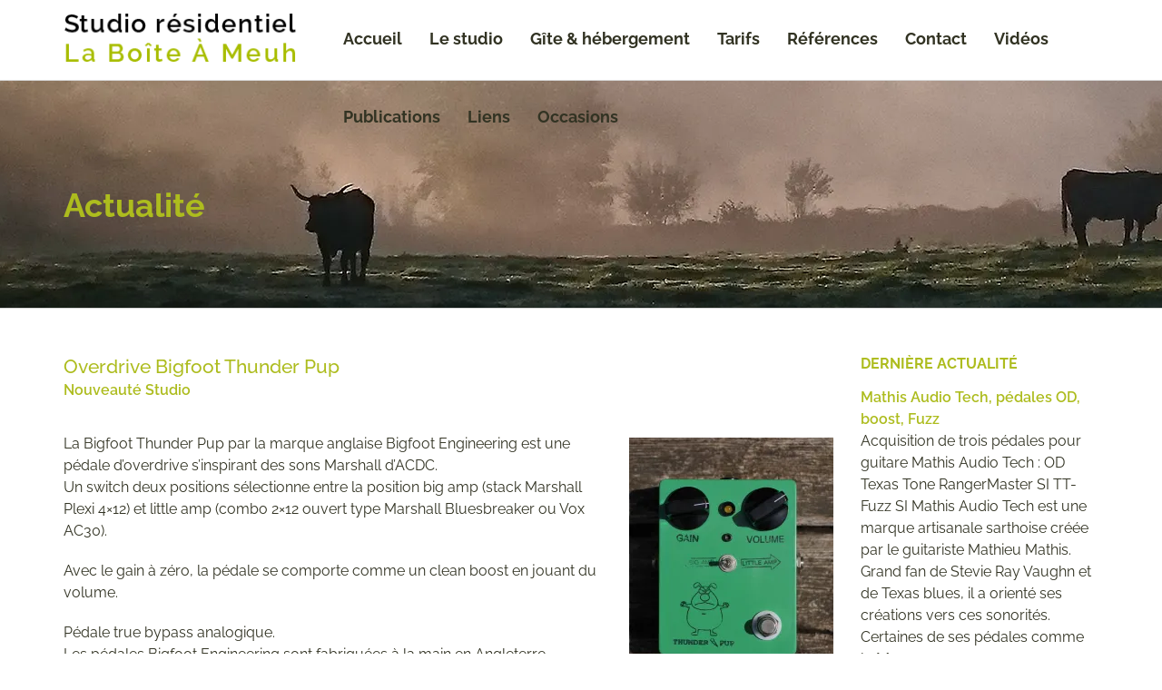

--- FILE ---
content_type: text/html; charset=UTF-8
request_url: https://studio-residentiel-laboiteameuh.com/overdrive-bigfoot-thunder-pup/
body_size: 14541
content:
<!DOCTYPE html><html lang="fr-FR"><head><meta charset="utf-8"><meta name="viewport" content="width=device-width, initial-scale=1, maximum-scale=1, user-scalable=0"/><meta http-equiv="X-UA-Compatible" content="IE=edge,chrome=1,requiresActiveX=true"><meta name="msapplication-TileImage" content="https://studio-residentiel-laboiteameuh.com/wp-content/uploads/2016/01/studiolaboiteameuh-logo.jpg" /><meta name="msapplication-TileColor" content="#adbc1e" /><meta name="theme-color" content="#adbc1e" /><link rel="shortcut icon" href="https://studio-residentiel-laboiteameuh.com/wp-content/uploads/2016/01/studiolaboiteameuh-logo.jpg" /><link rel="apple-touch-icon-precomposed" sizes="144x144" href="https://studio-residentiel-laboiteameuh.com/wp-content/uploads/2016/01/studiolaboiteameuh-logo.jpg" /><meta name='robots' content='index, follow, max-image-preview:large, max-snippet:-1, max-video-preview:-1' /> <!-- This site is optimized with the Yoast SEO plugin v20.4 - https://yoast.com/wordpress/plugins/seo/ --><title>Overdrive Bigfoot Thunder Pup - Studio résidentiel La Boîte à Meuh</title><link rel="preconnect" href="https://fonts.gstatic.com/" crossorigin/><link rel="preconnect" href="https://fonts.googleapis.com"/><style type="text/css">@font-face {
 font-family: 'Raleway';
 font-style: normal;
 font-weight: 100;
 font-display: swap;
 src: url(https://fonts.gstatic.com/s/raleway/v28/1Ptxg8zYS_SKggPN4iEgvnHyvveLxVvao7CIPrQ.ttf) format('truetype');
}
@font-face {
 font-family: 'Raleway';
 font-style: normal;
 font-weight: 200;
 font-display: swap;
 src: url(https://fonts.gstatic.com/s/raleway/v28/1Ptxg8zYS_SKggPN4iEgvnHyvveLxVtaorCIPrQ.ttf) format('truetype');
}
@font-face {
 font-family: 'Raleway';
 font-style: normal;
 font-weight: 300;
 font-display: swap;
 src: url(https://fonts.gstatic.com/s/raleway/v28/1Ptxg8zYS_SKggPN4iEgvnHyvveLxVuEorCIPrQ.ttf) format('truetype');
}
@font-face {
 font-family: 'Raleway';
 font-style: normal;
 font-weight: 400;
 font-display: swap;
 src: url(https://fonts.gstatic.com/s/raleway/v28/1Ptxg8zYS_SKggPN4iEgvnHyvveLxVvaorCIPrQ.ttf) format('truetype');
}
@font-face {
 font-family: 'Raleway';
 font-style: normal;
 font-weight: 500;
 font-display: swap;
 src: url(https://fonts.gstatic.com/s/raleway/v28/1Ptxg8zYS_SKggPN4iEgvnHyvveLxVvoorCIPrQ.ttf) format('truetype');
}
@font-face {
 font-family: 'Raleway';
 font-style: normal;
 font-weight: 600;
 font-display: swap;
 src: url(https://fonts.gstatic.com/s/raleway/v28/1Ptxg8zYS_SKggPN4iEgvnHyvveLxVsEpbCIPrQ.ttf) format('truetype');
}
@font-face {
 font-family: 'Raleway';
 font-style: normal;
 font-weight: 700;
 font-display: swap;
 src: url(https://fonts.gstatic.com/s/raleway/v28/1Ptxg8zYS_SKggPN4iEgvnHyvveLxVs9pbCIPrQ.ttf) format('truetype');
}
@font-face {
 font-family: 'Raleway';
 font-style: normal;
 font-weight: 800;
 font-display: swap;
 src: url(https://fonts.gstatic.com/s/raleway/v28/1Ptxg8zYS_SKggPN4iEgvnHyvveLxVtapbCIPrQ.ttf) format('truetype');
}
@font-face {
 font-family: 'Raleway';
 font-style: normal;
 font-weight: 900;
 font-display: swap;
 src: url(https://fonts.gstatic.com/s/raleway/v28/1Ptxg8zYS_SKggPN4iEgvnHyvveLxVtzpbCIPrQ.ttf) format('truetype');
}
@font-face {
 font-family: 'Roboto';
 font-style: italic;
 font-weight: 100;
 font-display: swap;
 src: url(https://fonts.gstatic.com/s/roboto/v30/KFOiCnqEu92Fr1Mu51QrEzAdKg.ttf) format('truetype');
}
@font-face {
 font-family: 'Roboto';
 font-style: italic;
 font-weight: 300;
 font-display: swap;
 src: url(https://fonts.gstatic.com/s/roboto/v30/KFOjCnqEu92Fr1Mu51TjASc6CsE.ttf) format('truetype');
}
@font-face {
 font-family: 'Roboto';
 font-style: italic;
 font-weight: 400;
 font-display: swap;
 src: url(https://fonts.gstatic.com/s/roboto/v30/KFOkCnqEu92Fr1Mu51xIIzc.ttf) format('truetype');
}
@font-face {
 font-family: 'Roboto';
 font-style: italic;
 font-weight: 500;
 font-display: swap;
 src: url(https://fonts.gstatic.com/s/roboto/v30/KFOjCnqEu92Fr1Mu51S7ACc6CsE.ttf) format('truetype');
}
@font-face {
 font-family: 'Roboto';
 font-style: italic;
 font-weight: 700;
 font-display: swap;
 src: url(https://fonts.gstatic.com/s/roboto/v30/KFOjCnqEu92Fr1Mu51TzBic6CsE.ttf) format('truetype');
}
@font-face {
 font-family: 'Roboto';
 font-style: italic;
 font-weight: 900;
 font-display: swap;
 src: url(https://fonts.gstatic.com/s/roboto/v30/KFOjCnqEu92Fr1Mu51TLBCc6CsE.ttf) format('truetype');
}
@font-face {
 font-family: 'Roboto';
 font-style: normal;
 font-weight: 100;
 font-display: swap;
 src: url(https://fonts.gstatic.com/s/roboto/v30/KFOkCnqEu92Fr1MmgVxIIzc.ttf) format('truetype');
}
@font-face {
 font-family: 'Roboto';
 font-style: normal;
 font-weight: 300;
 font-display: swap;
 src: url(https://fonts.gstatic.com/s/roboto/v30/KFOlCnqEu92Fr1MmSU5fBBc9.ttf) format('truetype');
}
@font-face {
 font-family: 'Roboto';
 font-style: normal;
 font-weight: 400;
 font-display: swap;
 src: url(https://fonts.gstatic.com/s/roboto/v30/KFOmCnqEu92Fr1Mu4mxP.ttf) format('truetype');
}
@font-face {
 font-family: 'Roboto';
 font-style: normal;
 font-weight: 500;
 font-display: swap;
 src: url(https://fonts.gstatic.com/s/roboto/v30/KFOlCnqEu92Fr1MmEU9fBBc9.ttf) format('truetype');
}
@font-face {
 font-family: 'Roboto';
 font-style: normal;
 font-weight: 700;
 font-display: swap;
 src: url(https://fonts.gstatic.com/s/roboto/v30/KFOlCnqEu92Fr1MmWUlfBBc9.ttf) format('truetype');
}
@font-face {
 font-family: 'Roboto';
 font-style: normal;
 font-weight: 900;
 font-display: swap;
 src: url(https://fonts.gstatic.com/s/roboto/v30/KFOlCnqEu92Fr1MmYUtfBBc9.ttf) format('truetype');
} </style><link rel="preload" as="font" href="https://studio-residentiel-laboiteameuh.com/wp-content/themes/throne-wp/layout/css/iconfontcustom/fonts/iconfontcustom.woff?jzaet" crossorigin/><link rel="stylesheet" id="siteground-optimizer-combined-css-7262de79cdaa67434a697fb0f4bdd319" href="https://studio-residentiel-laboiteameuh.com/wp-content/uploads/siteground-optimizer-assets/siteground-optimizer-combined-css-7262de79cdaa67434a697fb0f4bdd319.css" media="all" /><link rel="preload" href="https://studio-residentiel-laboiteameuh.com/wp-content/uploads/siteground-optimizer-assets/siteground-optimizer-combined-css-7262de79cdaa67434a697fb0f4bdd319.css" as="style"><meta name="description" content="Overdrive Bigfoot Thunder Pup par Big Foot Engineering. Pédale analogique fabriquée à la main en Angleterre. Le son ACDC des Marshall Plexi ou Bluesbreaker." /><link rel="canonical" href="https://studio-residentiel-laboiteameuh.com/overdrive-bigfoot-thunder-pup/" /><meta property="og:locale" content="fr_FR" /><meta property="og:type" content="article" /><meta property="og:title" content="Overdrive Bigfoot Thunder Pup - Studio résidentiel La Boîte à Meuh" /><meta property="og:description" content="Overdrive Bigfoot Thunder Pup par Big Foot Engineering. Pédale analogique fabriquée à la main en Angleterre. Le son ACDC des Marshall Plexi ou Bluesbreaker." /><meta property="og:url" content="https://studio-residentiel-laboiteameuh.com/overdrive-bigfoot-thunder-pup/" /><meta property="og:site_name" content="Studio résidentiel La Boîte à Meuh" /><meta property="article:publisher" content="https://www.facebook.com/studiolaboiteameuh/" /><meta property="article:published_time" content="2018-06-04T16:15:46+00:00" /><meta property="og:image" content="https://i0.wp.com/studio-residentiel-laboiteameuh.com/wp-content/uploads/2018/05/studio-la-boite-à-meuh-overdrive-Thunder-Pup-1.jpg?fit=2793%2C2097&ssl=1" /><meta property="og:image:width" content="2793" /><meta property="og:image:height" content="2097" /><meta property="og:image:type" content="image/jpeg" /><meta name="author" content="Fred Mateu" /><meta name="twitter:card" content="summary_large_image" /><meta name="twitter:label1" content="Écrit par" /><meta name="twitter:data1" content="Fred Mateu" /> <script type="application/ld+json" class="yoast-schema-graph">{"@context":"https://schema.org","@graph":[{"@type":"Article","@id":"https://studio-residentiel-laboiteameuh.com/overdrive-bigfoot-thunder-pup/#article","isPartOf":{"@id":"https://studio-residentiel-laboiteameuh.com/overdrive-bigfoot-thunder-pup/"},"author":{"name":"Fred Mateu","@id":"https://studio-residentiel-laboiteameuh.com/#/schema/person/ed26a111836dc284c7d657668b3a6305"},"headline":"Overdrive Bigfoot Thunder Pup","datePublished":"2018-06-04T16:15:46+00:00","dateModified":"2018-06-04T16:15:46+00:00","mainEntityOfPage":{"@id":"https://studio-residentiel-laboiteameuh.com/overdrive-bigfoot-thunder-pup/"},"wordCount":99,"publisher":{"@id":"https://studio-residentiel-laboiteameuh.com/#organization"},"image":{"@id":"https://studio-residentiel-laboiteameuh.com/overdrive-bigfoot-thunder-pup/#primaryimage"},"thumbnailUrl":"https://i0.wp.com/studio-residentiel-laboiteameuh.com/wp-content/uploads/2018/05/studio-la-boite-à-meuh-overdrive-Thunder-Pup-1.jpg?fit=2793%2C2097&ssl=1","articleSection":["Nouveauté Studio"],"inLanguage":"fr-FR"},{"@type":"WebPage","@id":"https://studio-residentiel-laboiteameuh.com/overdrive-bigfoot-thunder-pup/","url":"https://studio-residentiel-laboiteameuh.com/overdrive-bigfoot-thunder-pup/","name":"Overdrive Bigfoot Thunder Pup - Studio résidentiel La Boîte à Meuh","isPartOf":{"@id":"https://studio-residentiel-laboiteameuh.com/#website"},"primaryImageOfPage":{"@id":"https://studio-residentiel-laboiteameuh.com/overdrive-bigfoot-thunder-pup/#primaryimage"},"image":{"@id":"https://studio-residentiel-laboiteameuh.com/overdrive-bigfoot-thunder-pup/#primaryimage"},"thumbnailUrl":"https://i0.wp.com/studio-residentiel-laboiteameuh.com/wp-content/uploads/2018/05/studio-la-boite-à-meuh-overdrive-Thunder-Pup-1.jpg?fit=2793%2C2097&ssl=1","datePublished":"2018-06-04T16:15:46+00:00","dateModified":"2018-06-04T16:15:46+00:00","description":"Overdrive Bigfoot Thunder Pup par Big Foot Engineering. Pédale analogique fabriquée à la main en Angleterre. Le son ACDC des Marshall Plexi ou Bluesbreaker.","breadcrumb":{"@id":"https://studio-residentiel-laboiteameuh.com/overdrive-bigfoot-thunder-pup/#breadcrumb"},"inLanguage":"fr-FR","potentialAction":[{"@type":"ReadAction","target":["https://studio-residentiel-laboiteameuh.com/overdrive-bigfoot-thunder-pup/"]}]},{"@type":"ImageObject","inLanguage":"fr-FR","@id":"https://studio-residentiel-laboiteameuh.com/overdrive-bigfoot-thunder-pup/#primaryimage","url":"https://i0.wp.com/studio-residentiel-laboiteameuh.com/wp-content/uploads/2018/05/studio-la-boite-à-meuh-overdrive-Thunder-Pup-1.jpg?fit=2793%2C2097&ssl=1","contentUrl":"https://i0.wp.com/studio-residentiel-laboiteameuh.com/wp-content/uploads/2018/05/studio-la-boite-à-meuh-overdrive-Thunder-Pup-1.jpg?fit=2793%2C2097&ssl=1","width":2793,"height":2097,"caption":"studio la boite à meuh - Bigfoot Thunder Pup"},{"@type":"BreadcrumbList","@id":"https://studio-residentiel-laboiteameuh.com/overdrive-bigfoot-thunder-pup/#breadcrumb","itemListElement":[{"@type":"ListItem","position":1,"name":"Accueil","item":"https://studio-residentiel-laboiteameuh.com/"},{"@type":"ListItem","position":2,"name":"Actualité de La Boîte À Meuh","item":"https://studio-residentiel-laboiteameuh.com/publications/actualite-de-la-boite-a-meuh/"},{"@type":"ListItem","position":3,"name":"Overdrive Bigfoot Thunder Pup"}]},{"@type":"WebSite","@id":"https://studio-residentiel-laboiteameuh.com/#website","url":"https://studio-residentiel-laboiteameuh.com/","name":"Studio résidentiel La Boîte à Meuh","description":"Studio enregistrement, mixage, mastering, résidence","publisher":{"@id":"https://studio-residentiel-laboiteameuh.com/#organization"},"potentialAction":[{"@type":"SearchAction","target":{"@type":"EntryPoint","urlTemplate":"https://studio-residentiel-laboiteameuh.com/?s={search_term_string}"},"query-input":"required name=search_term_string"}],"inLanguage":"fr-FR"},{"@type":"Organization","@id":"https://studio-residentiel-laboiteameuh.com/#organization","name":"Musica Donf","url":"https://studio-residentiel-laboiteameuh.com/","logo":{"@type":"ImageObject","inLanguage":"fr-FR","@id":"https://studio-residentiel-laboiteameuh.com/#/schema/logo/image/","url":"https://i0.wp.com/studio-residentiel-laboiteameuh.com/wp-content/uploads/2019/07/petit-logo-musica-donf-jpeg.jpg?fit=153%2C112&ssl=1","contentUrl":"https://i0.wp.com/studio-residentiel-laboiteameuh.com/wp-content/uploads/2019/07/petit-logo-musica-donf-jpeg.jpg?fit=153%2C112&ssl=1","width":153,"height":112,"caption":"Musica Donf"},"image":{"@id":"https://studio-residentiel-laboiteameuh.com/#/schema/logo/image/"},"sameAs":["https://www.facebook.com/studiolaboiteameuh/"]},{"@type":"Person","@id":"https://studio-residentiel-laboiteameuh.com/#/schema/person/ed26a111836dc284c7d657668b3a6305","name":"Fred Mateu","url":"https://studio-residentiel-laboiteameuh.com/author/fredbam/"}]}</script> <!-- / Yoast SEO plugin. --><link rel='dns-prefetch' href='//maps.google.com' /><link rel='dns-prefetch' href='//www.googletagmanager.com' /><link rel='dns-prefetch' href='//stats.wp.com' /><link rel='dns-prefetch' href='//fonts.googleapis.com' /><link rel='dns-prefetch' href='//i0.wp.com' /><link rel='dns-prefetch' href='//c0.wp.com' /><link rel='dns-prefetch' href='//widgets.wp.com' /><link rel='dns-prefetch' href='//s0.wp.com' /><link rel='dns-prefetch' href='//0.gravatar.com' /><link rel='dns-prefetch' href='//1.gravatar.com' /><link rel='dns-prefetch' href='//2.gravatar.com' /><link rel="alternate" type="application/rss+xml" title="Studio résidentiel La Boîte à Meuh &raquo; Flux" href="https://studio-residentiel-laboiteameuh.com/feed/" /><link rel="alternate" type="application/rss+xml" title="Studio résidentiel La Boîte à Meuh &raquo; Flux des commentaires" href="https://studio-residentiel-laboiteameuh.com/comments/feed/" /> <style id='wp-block-library-inline-css' type='text/css'> .has-text-align-justify{text-align:justify;} </style> <style id='global-styles-inline-css' type='text/css'> body{--wp--preset--color--black: #000000;--wp--preset--color--cyan-bluish-gray: #abb8c3;--wp--preset--color--white: #ffffff;--wp--preset--color--pale-pink: #f78da7;--wp--preset--color--vivid-red: #cf2e2e;--wp--preset--color--luminous-vivid-orange: #ff6900;--wp--preset--color--luminous-vivid-amber: #fcb900;--wp--preset--color--light-green-cyan: #7bdcb5;--wp--preset--color--vivid-green-cyan: #00d084;--wp--preset--color--pale-cyan-blue: #8ed1fc;--wp--preset--color--vivid-cyan-blue: #0693e3;--wp--preset--color--vivid-purple: #9b51e0;--wp--preset--gradient--vivid-cyan-blue-to-vivid-purple: linear-gradient(135deg,rgba(6,147,227,1) 0%,rgb(155,81,224) 100%);--wp--preset--gradient--light-green-cyan-to-vivid-green-cyan: linear-gradient(135deg,rgb(122,220,180) 0%,rgb(0,208,130) 100%);--wp--preset--gradient--luminous-vivid-amber-to-luminous-vivid-orange: linear-gradient(135deg,rgba(252,185,0,1) 0%,rgba(255,105,0,1) 100%);--wp--preset--gradient--luminous-vivid-orange-to-vivid-red: linear-gradient(135deg,rgba(255,105,0,1) 0%,rgb(207,46,46) 100%);--wp--preset--gradient--very-light-gray-to-cyan-bluish-gray: linear-gradient(135deg,rgb(238,238,238) 0%,rgb(169,184,195) 100%);--wp--preset--gradient--cool-to-warm-spectrum: linear-gradient(135deg,rgb(74,234,220) 0%,rgb(151,120,209) 20%,rgb(207,42,186) 40%,rgb(238,44,130) 60%,rgb(251,105,98) 80%,rgb(254,248,76) 100%);--wp--preset--gradient--blush-light-purple: linear-gradient(135deg,rgb(255,206,236) 0%,rgb(152,150,240) 100%);--wp--preset--gradient--blush-bordeaux: linear-gradient(135deg,rgb(254,205,165) 0%,rgb(254,45,45) 50%,rgb(107,0,62) 100%);--wp--preset--gradient--luminous-dusk: linear-gradient(135deg,rgb(255,203,112) 0%,rgb(199,81,192) 50%,rgb(65,88,208) 100%);--wp--preset--gradient--pale-ocean: linear-gradient(135deg,rgb(255,245,203) 0%,rgb(182,227,212) 50%,rgb(51,167,181) 100%);--wp--preset--gradient--electric-grass: linear-gradient(135deg,rgb(202,248,128) 0%,rgb(113,206,126) 100%);--wp--preset--gradient--midnight: linear-gradient(135deg,rgb(2,3,129) 0%,rgb(40,116,252) 100%);--wp--preset--duotone--dark-grayscale: url('#wp-duotone-dark-grayscale');--wp--preset--duotone--grayscale: url('#wp-duotone-grayscale');--wp--preset--duotone--purple-yellow: url('#wp-duotone-purple-yellow');--wp--preset--duotone--blue-red: url('#wp-duotone-blue-red');--wp--preset--duotone--midnight: url('#wp-duotone-midnight');--wp--preset--duotone--magenta-yellow: url('#wp-duotone-magenta-yellow');--wp--preset--duotone--purple-green: url('#wp-duotone-purple-green');--wp--preset--duotone--blue-orange: url('#wp-duotone-blue-orange');--wp--preset--font-size--small: 13px;--wp--preset--font-size--medium: 20px;--wp--preset--font-size--large: 36px;--wp--preset--font-size--x-large: 42px;--wp--preset--spacing--20: 0.44rem;--wp--preset--spacing--30: 0.67rem;--wp--preset--spacing--40: 1rem;--wp--preset--spacing--50: 1.5rem;--wp--preset--spacing--60: 2.25rem;--wp--preset--spacing--70: 3.38rem;--wp--preset--spacing--80: 5.06rem;--wp--preset--shadow--natural: 6px 6px 9px rgba(0, 0, 0, 0.2);--wp--preset--shadow--deep: 12px 12px 50px rgba(0, 0, 0, 0.4);--wp--preset--shadow--sharp: 6px 6px 0px rgba(0, 0, 0, 0.2);--wp--preset--shadow--outlined: 6px 6px 0px -3px rgba(255, 255, 255, 1), 6px 6px rgba(0, 0, 0, 1);--wp--preset--shadow--crisp: 6px 6px 0px rgba(0, 0, 0, 1);}:where(.is-layout-flex){gap: 0.5em;}body .is-layout-flow > .alignleft{float: left;margin-inline-start: 0;margin-inline-end: 2em;}body .is-layout-flow > .alignright{float: right;margin-inline-start: 2em;margin-inline-end: 0;}body .is-layout-flow > .aligncenter{margin-left: auto !important;margin-right: auto !important;}body .is-layout-constrained > .alignleft{float: left;margin-inline-start: 0;margin-inline-end: 2em;}body .is-layout-constrained > .alignright{float: right;margin-inline-start: 2em;margin-inline-end: 0;}body .is-layout-constrained > .aligncenter{margin-left: auto !important;margin-right: auto !important;}body .is-layout-constrained > :where(:not(.alignleft):not(.alignright):not(.alignfull)){max-width: var(--wp--style--global--content-size);margin-left: auto !important;margin-right: auto !important;}body .is-layout-constrained > .alignwide{max-width: var(--wp--style--global--wide-size);}body .is-layout-flex{display: flex;}body .is-layout-flex{flex-wrap: wrap;align-items: center;}body .is-layout-flex > *{margin: 0;}:where(.wp-block-columns.is-layout-flex){gap: 2em;}.has-black-color{color: var(--wp--preset--color--black) !important;}.has-cyan-bluish-gray-color{color: var(--wp--preset--color--cyan-bluish-gray) !important;}.has-white-color{color: var(--wp--preset--color--white) !important;}.has-pale-pink-color{color: var(--wp--preset--color--pale-pink) !important;}.has-vivid-red-color{color: var(--wp--preset--color--vivid-red) !important;}.has-luminous-vivid-orange-color{color: var(--wp--preset--color--luminous-vivid-orange) !important;}.has-luminous-vivid-amber-color{color: var(--wp--preset--color--luminous-vivid-amber) !important;}.has-light-green-cyan-color{color: var(--wp--preset--color--light-green-cyan) !important;}.has-vivid-green-cyan-color{color: var(--wp--preset--color--vivid-green-cyan) !important;}.has-pale-cyan-blue-color{color: var(--wp--preset--color--pale-cyan-blue) !important;}.has-vivid-cyan-blue-color{color: var(--wp--preset--color--vivid-cyan-blue) !important;}.has-vivid-purple-color{color: var(--wp--preset--color--vivid-purple) !important;}.has-black-background-color{background-color: var(--wp--preset--color--black) !important;}.has-cyan-bluish-gray-background-color{background-color: var(--wp--preset--color--cyan-bluish-gray) !important;}.has-white-background-color{background-color: var(--wp--preset--color--white) !important;}.has-pale-pink-background-color{background-color: var(--wp--preset--color--pale-pink) !important;}.has-vivid-red-background-color{background-color: var(--wp--preset--color--vivid-red) !important;}.has-luminous-vivid-orange-background-color{background-color: var(--wp--preset--color--luminous-vivid-orange) !important;}.has-luminous-vivid-amber-background-color{background-color: var(--wp--preset--color--luminous-vivid-amber) !important;}.has-light-green-cyan-background-color{background-color: var(--wp--preset--color--light-green-cyan) !important;}.has-vivid-green-cyan-background-color{background-color: var(--wp--preset--color--vivid-green-cyan) !important;}.has-pale-cyan-blue-background-color{background-color: var(--wp--preset--color--pale-cyan-blue) !important;}.has-vivid-cyan-blue-background-color{background-color: var(--wp--preset--color--vivid-cyan-blue) !important;}.has-vivid-purple-background-color{background-color: var(--wp--preset--color--vivid-purple) !important;}.has-black-border-color{border-color: var(--wp--preset--color--black) !important;}.has-cyan-bluish-gray-border-color{border-color: var(--wp--preset--color--cyan-bluish-gray) !important;}.has-white-border-color{border-color: var(--wp--preset--color--white) !important;}.has-pale-pink-border-color{border-color: var(--wp--preset--color--pale-pink) !important;}.has-vivid-red-border-color{border-color: var(--wp--preset--color--vivid-red) !important;}.has-luminous-vivid-orange-border-color{border-color: var(--wp--preset--color--luminous-vivid-orange) !important;}.has-luminous-vivid-amber-border-color{border-color: var(--wp--preset--color--luminous-vivid-amber) !important;}.has-light-green-cyan-border-color{border-color: var(--wp--preset--color--light-green-cyan) !important;}.has-vivid-green-cyan-border-color{border-color: var(--wp--preset--color--vivid-green-cyan) !important;}.has-pale-cyan-blue-border-color{border-color: var(--wp--preset--color--pale-cyan-blue) !important;}.has-vivid-cyan-blue-border-color{border-color: var(--wp--preset--color--vivid-cyan-blue) !important;}.has-vivid-purple-border-color{border-color: var(--wp--preset--color--vivid-purple) !important;}.has-vivid-cyan-blue-to-vivid-purple-gradient-background{background: var(--wp--preset--gradient--vivid-cyan-blue-to-vivid-purple) !important;}.has-light-green-cyan-to-vivid-green-cyan-gradient-background{background: var(--wp--preset--gradient--light-green-cyan-to-vivid-green-cyan) !important;}.has-luminous-vivid-amber-to-luminous-vivid-orange-gradient-background{background: var(--wp--preset--gradient--luminous-vivid-amber-to-luminous-vivid-orange) !important;}.has-luminous-vivid-orange-to-vivid-red-gradient-background{background: var(--wp--preset--gradient--luminous-vivid-orange-to-vivid-red) !important;}.has-very-light-gray-to-cyan-bluish-gray-gradient-background{background: var(--wp--preset--gradient--very-light-gray-to-cyan-bluish-gray) !important;}.has-cool-to-warm-spectrum-gradient-background{background: var(--wp--preset--gradient--cool-to-warm-spectrum) !important;}.has-blush-light-purple-gradient-background{background: var(--wp--preset--gradient--blush-light-purple) !important;}.has-blush-bordeaux-gradient-background{background: var(--wp--preset--gradient--blush-bordeaux) !important;}.has-luminous-dusk-gradient-background{background: var(--wp--preset--gradient--luminous-dusk) !important;}.has-pale-ocean-gradient-background{background: var(--wp--preset--gradient--pale-ocean) !important;}.has-electric-grass-gradient-background{background: var(--wp--preset--gradient--electric-grass) !important;}.has-midnight-gradient-background{background: var(--wp--preset--gradient--midnight) !important;}.has-small-font-size{font-size: var(--wp--preset--font-size--small) !important;}.has-medium-font-size{font-size: var(--wp--preset--font-size--medium) !important;}.has-large-font-size{font-size: var(--wp--preset--font-size--large) !important;}.has-x-large-font-size{font-size: var(--wp--preset--font-size--x-large) !important;}
.wp-block-navigation a:where(:not(.wp-element-button)){color: inherit;}
:where(.wp-block-columns.is-layout-flex){gap: 2em;}
.wp-block-pullquote{font-size: 1.5em;line-height: 1.6;} </style> <style id='rs-plugin-settings-inline-css' type='text/css'> .tp-caption a{color:#ff7302;text-shadow:none;-webkit-transition:all 0.2s ease-out;-moz-transition:all 0.2s ease-out;-o-transition:all 0.2s ease-out;-ms-transition:all 0.2s ease-out}.tp-caption a:hover{color:#ffa902}.tp-caption a{color:#ff7302;text-shadow:none;-webkit-transition:all 0.2s ease-out;-moz-transition:all 0.2s ease-out;-o-transition:all 0.2s ease-out;-ms-transition:all 0.2s ease-out}.tp-caption a:hover{color:#ffa902}.tp-caption a{color:#ff7302;text-shadow:none;-webkit-transition:all 0.2s ease-out;-moz-transition:all 0.2s ease-out;-o-transition:all 0.2s ease-out;-ms-transition:all 0.2s ease-out}.tp-caption a:hover{color:#ffa902}.tp-caption a{color:#ff7302;text-shadow:none;-webkit-transition:all 0.2s ease-out;-moz-transition:all 0.2s ease-out;-o-transition:all 0.2s ease-out;-ms-transition:all 0.2s ease-out}.tp-caption a:hover{color:#ffa902} </style> <style id='theme-style-inline-css' type='text/css'> .ewf-boxed-layout #wrap { max-width:1300px;} 
.ewf-boxed-layout #header { max-width:1300px;} 
@media (min-width: 1025px) {
#header-wrap { height:88px; }
} 
.sf-menu > li > a,
.sf-menu > li.dropdown > a { padding-top: 32px;padding-bottom: 32px; }
@media (min-width: 992px) {#header-button { margin-top:26px; }} 
 /*	###	EWF Custom Colors 	*/ 
body {
 background-color: #ffffff;
 color: #323323;
}
abbr[title] { 
 border-bottom: 1px dotted #adbc1e; 
}
blockquote span { 
 color: #adbc1e; 
}
hr { 
 border: solid #adbc1e; 
}
code, 
pre { 
 color: #323323; 
}
code { 
 border: 1px solid #adbc1e;
 background-color: #f3f3f3; 
 color: #d50f25; 
}
pre { 
 border: 1px solid #adbc1e; 
 background-color: #f3f3f3; 
}
.hr { 
 border-top: 1px solid #adbc1e; 
}
.text-highlight { color: #adbc1e; background:yellow; }
.mute{ 
 color: #adbc1e;
}
@media (max-width: 767px) {
 body { 
 background-color: #fff; 
 } 
}
a, 
a:visited,
a:hover, 
a:focus { 
 color: #adbc1e; 
} 
h1, 
h2, 
h3, 
h4, 
h5, 
h6,
h1 a, 
h2 a, 
h3 a, 
h4 a, 
h5 a, 
h6 a,
h1 a:visited, 
h2 a:visited, 
h3 a:visited, 
h4 a:visited, 
h5 a:visited, 
h6 a:visited,
h1 a:hover, 
h2 a:hover, 
h3 a:hover, 
h4 a:hover, 
h5 a:hover, 
h6 a:hover,
h1 a:focus, 
h2 a:focus, 
h3 a:focus, 
h4 a:focus, 
h5 a:focus, 
h6 a:focus {
 color: #adbc1e;
}
table th, 
table td {
 border-top: 1px solid #adbc1e;
}
::-moz-placeholder,
::-webkit-input-placeholder,
:-ms-input-placeholder {
 color: #adbc1e;
}
input[type="text"],
input[type="password"],
input[type="date"],
input[type="datetime"],
input[type="datetime-local"],
input[type="month"],
input[type="week"],
input[type="email"],
input[type="number"],
input[type="search"],
input[type="tel"],
input[type="time"],
input[type="url"],
input[type="color"],
textarea {
 color: #323323;
 border: 1px solid #adbc1e;
 background-color: #fff;
}
input[type="text"]:focus,
input[type="password"]:focus,
input[type="date"]:focus,
input[type="datetime"]:focus,
input[type="datetime-local"]:focus,
input[type="month"]:focus,
input[type="week"]:focus,
input[type="email"]:focus,
input[type="number"]:focus,
input[type="search"]:focus,
input[type="tel"]:focus,
input[type="time"]:focus,
input[type="url"]:focus,
input[type="color"]:focus,
textarea:focus {
 border-color: #adbc1e;
}
input[type="text"]:disabled,
input[type="password"]:disabled,
input[type="date"]:disabled,
input[type="datetime"]:disabled,
input[type="datetime-local"]:disabled,
input[type="month"]:disabled,
input[type="week"]:disabled,
input[type="email"]:disabled,
input[type="number"]:disabled,
input[type="search"]:disabled,
input[type="tel"]:disabled,
input[type="time"]:disabled,
input[type="url"]:disabled,
input[type="color"]:disabled,
textarea:disabled {
 background-color: #f3f3f3;
}
input[type="text"][disabled],
input[type="text"][readonly],
fieldset[disabled] input[type="text"],
input[type="password"][disabled],
input[type="password"][readonly],
fieldset[disabled] input[type="password"],
input[type="date"][disabled],
input[type="date"][readonly],
fieldset[disabled] input[type="date"],
input[type="datetime"][disabled],
input[type="datetime"][readonly],
fieldset[disabled] input[type="datetime"],
input[type="datetime-local"][disabled],
input[type="datetime-local"][readonly],
fieldset[disabled] input[type="datetime-local"],
input[type="month"][disabled],
input[type="month"][readonly],
fieldset[disabled] input[type="month"],
input[type="week"][disabled],
input[type="week"][readonly],
fieldset[disabled] input[type="week"],
input[type="email"][disabled],
input[type="email"][readonly],
fieldset[disabled] input[type="email"],
input[type="number"][disabled],
input[type="number"][readonly],
fieldset[disabled] input[type="number"],
input[type="search"][disabled],
input[type="search"][readonly],
fieldset[disabled] input[type="search"],
input[type="tel"][disabled],
input[type="tel"][readonly],
fieldset[disabled] input[type="tel"],
input[type="time"][disabled],
input[type="time"][readonly],
fieldset[disabled] input[type="time"],
input[type="url"][disabled],
input[type="url"][readonly],
fieldset[disabled] input[type="url"],
input[type="color"][disabled],
input[type="color"][readonly],
fieldset[disabled] input[type="color"],
textarea[disabled],
textarea[readonly],
fieldset[disabled] textarea {
 background-color: #f3f3f3;
}
select {
 color: #323323;
 border: 1px solid #adbc1e;
}
select:disabled {
 background-color: #f3f3f3;
}
select:focus { border-color: #adbc1e; }
button,
input[type="reset"],
input[type="submit"],
input[type="button"]{
 border: 2px solid #adbc1e;
 background-color: #adbc1e;
}
.javascript-required,
.modern-browser-required{
 background-color: #d50f25;
 color: #fff;
}
.wpb_accordion_header {
 border: 1px solid #adbc1e !important;
 background-color: #fff !important;
 color: #323323 !important;
}
.wpb_accordion_header a { color: #323323 !important; }
.wpb_accordion_header.ui-state-hover,
.wpb_accordion_header.ui-state-active {
 background-color: #adbc1e !important;
 border-color: #fff !important;
}
.wpb_accordion_header.ui-state-hover a,
.wpb_accordion_header.ui-state-active a { color: #fff !important;}
.wpb_accordion_header:after, .wpb_accordion_header:after {
 color: #323323;
}
.wpb_accordion_header.ui-state-active:after {
 color: #fff;
}
.wpb_accordion_header.ui-state-hover:after { color: #fff; }
.alert {
 background-color: #adbc1e;
 color: #fff;
}
.alert.info {
 background-color: #f1f3f4;
 color: #323323;
}
.alert.success {
 background-color: #d0dadf;
 color: #323323;
}
.alert.error {
 background-color: #474d50;
 color: #fff;
}
.alert.warning {
 background-color: #7b868c;
 color: #fff;
}
.btn { 
 border: 2px solid #adbc1e;
 background-color: #adbc1e;
 color: #fff;
}
a.btn { color: #fff; }
.btn.alt {
 color: #adbc1e;
}
a.btn.alt { color: #adbc1e; }
ul.fill-circle li:before {
 background-color: #323323;
}
ul.fill-circle.border li {
 border-bottom: 1px solid #adbc1e;
} 
.divider.single-line { border-top: 1px solid #adbc1e; }
.divider.double-line { border-top: 4px double #adbc1e; }
.headline h4 { 
 color: #323323;
}
.icon-box-1 > i { 
 color: #adbc1e;
} 
.icon-box-2 > i {
 border: 2px solid #adbc1e;
 color: #adbc1e;
}
.icon-box-2:hover > i {
 background-color: #adbc1e;
 color: #fff; 
}
.icon-box-2 h5 small {
 color: #323323;
}
.icon-box-3 > h4 { 
 border: 2px solid #adbc1e;
} 
.icon-box-3 h3 a {
 color: #adbc1e;
}
.icon-box-3:hover h3 a {
 color: #adbc1e;
}
.icon-box-3:hover > h4 {
 border-color: #adbc1e;
 color: #adbc1e;
}
.icon-box-4 > i {
 color: #adbc1e;
}
.icon-box-5 > i {
 color: #adbc1e;
}
.icon-box-5 h4 a { color: #adbc1e; }
.info-box {
 background-color: #f3f3f3;
}
.info-box-2 {
 background-color: #adbc1e;
 color: #fff;
}
.info-box-2 h1,
.info-box-2 h2,
.info-box-2 h3,
.info-box-2 h4,
.info-box-2 h5,
.info-box-2 h6 { color: #fff; }
.info-box-2 .btn { 
 background-color: #fff; 
 color: #adbc1e;
}
.info-box-2 .btn.alt {
 border-color: #fff;
 background-color: transparent;
 color: #fff;
}
#box-1 {
 background-color: #adbc1e;
}
.milestone .milestone-content {
 color: #adbc1e;
}
.milestone .milestone-description {
 border-bottom: 1px solid #adbc1e;
 color: #adbc1e;
}
.horizontal-process-builder:before {
 border-top: 1px solid #adbc1e;
}
.horizontal-process-builder li:before {
 border: 1px solid #adbc1e;
 background-color: #fff;
}
.horizontal-process-builder li:hover:before {
 border-color: #adbc1e;
}
.vertical-process-builder:before {
 border-left: 1px solid #adbc1e;
}
.vertical-process-builder li i,
.vertical-process-builder li h1 {
 border: 1px solid #adbc1e;
 outline: 10px solid #fff;
 background-color: #fff;
}
.vertical-process-builder li:hover i,
.vertical-process-builder li:hover h1 {
 background-color: #f3f3f3;
}
.pricing-table {
 border: 2px solid #adbc1e;
}
.pricing-table.alt {
 border-color: #adbc1e;
 background-color: #adbc1e;
}
.pricing-table-header h1 sup {
 color: #323323;
}
.pricing-table-header h1 sub {
 color: #323323;
}
.pricing-table:hover { border-color: #adbc1e; }
.pricing-table:hover .pricing-table-header h1 { color: #adbc1e; }
.pricing-table.alt:hover {
 border-color: #adbc1e;
 background-color: #adbc1e;
 color: #fff;
}
.pricing-table.alt:hover .pricing-table-header h1 sup,
.pricing-table.alt:hover .pricing-table-header h1 sub,
.pricing-table.alt:hover .pricing-table-header h1,
.pricing-table.alt:hover .pricing-table-header h3 { color: #fff; }
.pricing-table.alt:hover .btn { border-color: #fff; }
.progress-bar-description {
 color: #adbc1e;
}
.progress-bar {
 background-color: #f3f3f3;
 box-shadow: inset 0 1px 5px 0 #adbc1e;
}
.progress-bar .progress-bar-outer {
 background-color: #adbc1e;
}
a.social-icon {
 color: #323323;
}  .table-bordered { 
 border: 1px solid #adbc1e; 
}
.table-bordered th, 
.table-bordered td { border-left: 1px solid #adbc1e; }
.table-striped tbody tr:nth-child(odd) td,
.table-striped tbody tr:nth-child(odd) th { background-color: #f3f3f3; } 
@media (max-width: 480px) {
 tr { border-top: 1px solid #adbc1e; } 
}
.wpb_tabs_nav  {
 border-bottom: none !important;
}
.wpb_content_element .wpb_tour_tabs_wrapper .wpb_tabs_nav a {
 border: 1px solid #adbc1e;
 color: #323323;
}
.wpb_content_element .wpb_tour_tabs_wrapper .wpb_tabs_nav li:last-child a { border-right: 1px solid #adbc1e !important; }
.wpb_content_element .wpb_tabs_nav li.ui-tabs-active a {
 border-bottom-color: #fff;
 background-color: #fff !important;
 color: #adbc1e !important;
}
.wpb_content_element.wpb_tabs .wpb_tour_tabs_wrapper .wpb_tab {
 border: 1px solid #adbc1e !important; 
 background-color: transparent !important;
}
.wpb_content_element .wpb_tabs_nav li.ui-tabs-active, 
.wpb_content_element .wpb_tabs_nav li:hover { background-color: transparent !important; }
.wpb_content_element .wpb_tabs_nav li:hover a { color: #adbc1e; }
.testimonial > i {
 color: #adbc1e;
}
.testimonial > h5 {
 color: #adbc1e;
}
.testimonial blockquote p span { color: #adbc1e; }
.testimonial h5 span { color: #adbc1e; }
.team-member h5 small {
 color: #adbc1e;
}
.portfolio-item-overlay {
 background-color: #fff;
}
.portfolio-item-overlay .portfolio-item-description {
 color: #323323;
}
.portfolio-item-description h5 { color: #adbc1e; }
.portfolio-item-description h5 a {
 color: #adbc1e;
} 
.portfolio-item-description h5 a:hover { 
 color: #adbc1e;
}
.portfolio-item-overlay-actions .portfolio-item-zoom i,
.portfolio-item-overlay-actions .portfolio-item-link i {
 color: #fff; 
}
.portfolio-filter ul li a {
 color: #323323;
}
.portfolio-filter ul li a:hover,
.portfolio-filter ul li a.active { color: #adbc1e; } 
.pagination a { 
 border: 2px solid #adbc1e;
}
.pagination li.current a,
.pagination li a:hover { 
 background-color: #adbc1e; 
 color: #fff; 
} 
.portfolio-switcher ul li.active a,
.portfolio-switcher ul li a:hover { border-color: #adbc1e; }
.project-navigation a {
 color: #adbc1e;
}
.project-navigation a:hover { color: #adbc1e; }
.blog-post {
 border-bottom: 1px solid #adbc1e;
}
.sticky-post {
 background-color: #adbc1e;
 border: 2px solid #adbc1e;
 color: #fff; 
}
.blog-post-title p a {
 color: #adbc1e;
}
.blog-post-title p a small {
 color: #323323;
}
.widget {
 border-bottom: 1px solid #adbc1e;
}
.textwidget blockquote:before {
 color: #adbc1e;
}
#s { 
 border: 2px solid #adbc1e; 
}
#s:focus { border-color: #bbb; }
.widget_pages a {
 color: #323323;
}
.widget_pages a:hover { 
 color: #adbc1e;
}
#footer-bottom .widget_pages ul li {
 border-right: 2px solid #323323;
}
.widget_archive a {
 color: #323323;
}
.widget_archive a:hover { 
 color: #adbc1e;
}
.widget_categories a {
 color: #323323;
}
.widget_categories a:hover { 
 color: #adbc1e;
}
.widget_meta a {
 color: #323323;
}
.widget_meta a:hover { 
 color: #adbc1e;
}
.widget_tag_cloud a { 
 border: 2px solid #adbc1e;
 background-color: #adbc1e;
 color: #fff;
}
.widget_tag_cloud a:hover { 
 background-color: #fff;
 color: #adbc1e; 
}
.widget_nav_menu a {
 color: #323323;
}
.widget_nav_menu a:hover { 
 color: #adbc1e;
}
.ewf_widget_navigation a {
 color: #323323;
}
.ewf_widget_navigation a:hover { 
 color: #adbc1e;
}
.commentlist .vcard cite.fn a.url {
 color: #323323;
}
.commentlist .comment-meta a { color: #323323; }
.commentlist > li,
.commentlist > li ul.children li {
 border-bottom: 1px solid #adbc1e;
}
.commentlist > li.pingback {
 border-bottom: 1px solid #adbc1e;
}
#comment-form { 
 border-bottom: 1px solid #adbc1e;
}
.tp-bullets.tp-bullet {
 background: #323323;
}
.tp-bullets .tp-bullet.selected { background: #adbc1e;  }  .woocommerce table th {
 color: #fff;
} 
.address {
 border: 2px solid #adbc1e; 
}
.woocommerce a.added_to_cart,
.woocommerce a.add_to_cart_button, {
 background-color: #adbc1e;
 border: 2px solid #adbc1e;
 color: #fff;
}
.woocommerce a.add_to_cart_button:hover{
 background-color: #adbc1e;
 border: 2px solid#adbc1e;
 color: #fff;
}
#wrap {
 background-color: #fff;
}
.sf-menu a {
 color: #323323; 
}
.sf-menu > li > a,
.sf-menu > li.dropdown > a {
 color: #323323;
}
.sf-menu > li > a:hover:before,
.sf-menu > li.current > a:before,
.sf-menu li.sfHover > a:before { border-top-color: #adbc1e; }  .sf-menu li.dropdown ul { 
 background-color: #fff; 
}
.sf-menu li.dropdown ul:before {
 border-top: 2px solid #adbc1e;
}
.sf-menu li.dropdown ul a:hover,
.sf-menu li.dropdown ul li.dropdown.sfHover > a { color: #adbc1e; }
.sf-mega {
 background-color: #fff;
}
.sf-menu .sf-mega:before {
 border-top: 2px solid #adbc1e;
}
.sf-mega ul li a:hover { color: #adbc1e; }
.sf-arrows .sf-with-ul:after {
 border-top-color: #adbc1e;
} 
.sf-arrows > li > .sf-with-ul:focus:after,
.sf-arrows > li:hover > .sf-with-ul:after,
.sf-arrows > .sfHover > .sf-with-ul:after { border-top-color: rgba(0, 0, 0, 0.7); } 
.sf-arrows ul .sf-with-ul:after {
 border-left-color: #adbc1e;
}
.sf-arrows ul li > .sf-with-ul:focus:after,
.sf-arrows ul li:hover > .sf-with-ul:after,
.sf-arrows ul .sfHover > .sf-with-ul:after { border-left-color: rgba(0, 0, 0, 0.7); }
#mobile-menu {
 border-bottom: 1px solid #adbc1e;
}
#mobile-menu .sf-mega {
 background: #fff;
}
#mobile-menu li a {
 border-top: 1px solid #adbc1e;
 color: #323323;
}
#mobile-menu .mobile-menu-submenu-arrow {
 border-left: 1px solid #adbc1e;
 color: #323323;
}
#mobile-menu .mobile-menu-submenu-arrow:hover { background-color: #f3f3f3; }
@media (min-width: 1025px) { 
 #header.stuck {
 box-shadow: 0 1px 3px rgba(0, 0, 0, 0.2);
 background-color: rgba(255, 255, 255, 0.95);
 }
}
#page-header {
 border-top: 1px solid #adbc1e;
 border-bottom: 1px solid #adbc1e;
}
#back-to-top {
 background-color: #adbc1e;
 color: #fafafa;
}
#back-to-top:hover { background-color: rgba(0, 0, 0, 0.7); }
#back-to-top:hover i { color: #fff; }
.bx-wrapper .bx-pager {
 color: #adbc1e;
}
.bx-wrapper .bx-pager.bx-default-pager a {
 border: 1px solid #adbc1e; 
}
.bx-wrapper .bx-pager.bx-default-pager a:hover,
.bx-wrapper .bx-pager.bx-default-pager a.active { background: #adbc1e; } 
 body { 
background-color:#ffffff;
background-repeat:repeat-all;
background-position:center center;
background-attachment:scroll;} </style> <style id='akismet-widget-style-inline-css' type='text/css'> .a-stats {
 --akismet-color-mid-green: #357b49;
 --akismet-color-white: #fff;
 --akismet-color-light-grey: #f6f7f7;
 max-width: 350px;
 width: auto;
 }
 .a-stats * {
 all: unset;
 box-sizing: border-box;
 }
 .a-stats strong {
 font-weight: 600;
 }
 .a-stats a.a-stats__link,
 .a-stats a.a-stats__link:visited,
 .a-stats a.a-stats__link:active {
 background: var(--akismet-color-mid-green);
 border: none;
 box-shadow: none;
 border-radius: 8px;
 color: var(--akismet-color-white);
 cursor: pointer;
 display: block;
 font-family: -apple-system, BlinkMacSystemFont, 'Segoe UI', 'Roboto', 'Oxygen-Sans', 'Ubuntu', 'Cantarell', 'Helvetica Neue', sans-serif;
 font-weight: 500;
 padding: 12px;
 text-align: center;
 text-decoration: none;
 transition: all 0.2s ease;
 }
 /* Extra specificity to deal with TwentyTwentyOne focus style */
 .widget .a-stats a.a-stats__link:focus {
 background: var(--akismet-color-mid-green);
 color: var(--akismet-color-white);
 text-decoration: none;
 }
 .a-stats a.a-stats__link:hover {
 filter: brightness(110%);
 box-shadow: 0 4px 12px rgba(0, 0, 0, 0.06), 0 0 2px rgba(0, 0, 0, 0.16);
 }
 .a-stats .count {
 color: var(--akismet-color-white);
 display: block;
 font-size: 1.5em;
 line-height: 1.4;
 padding: 0 13px;
 white-space: nowrap;
 } </style><link rel='stylesheet' id='social-logos-css' href='https://c0.wp.com/p/jetpack/12.8.2/_inc/social-logos/social-logos.min.css' type='text/css' media='all' /><link rel='stylesheet' id='jetpack_css-css' href='https://c0.wp.com/p/jetpack/12.8.2/css/jetpack.css' type='text/css' media='all' /> <script type='text/javascript' src='https://c0.wp.com/c/6.2/wp-includes/js/jquery/jquery.min.js' id='jquery-core-js'></script> <script type='text/javascript' src='https://c0.wp.com/c/6.2/wp-includes/js/jquery/jquery-migrate.min.js' id='jquery-migrate-js'></script> <!-- Google tag (gtag.js) snippet added by Site Kit --> <!-- Extrait Google Analytics ajouté par Site Kit --> <script defer type='text/javascript' src='https://www.googletagmanager.com/gtag/js?id=G-5PFCGF2DCN' id='google_gtagjs-js' async></script> <script defer type='text/javascript' id='google_gtagjs-js-after'> window.dataLayer = window.dataLayer || [];function gtag(){dataLayer.push(arguments);}
gtag("set","linker",{"domains":["studio-residentiel-laboiteameuh.com"]});
gtag("js", new Date());
gtag("set", "developer_id.dZTNiMT", true);
gtag("config", "G-5PFCGF2DCN"); </script> <!-- End Google tag (gtag.js) snippet added by Site Kit --><link rel="https://api.w.org/" href="https://studio-residentiel-laboiteameuh.com/wp-json/" /><link rel="alternate" type="application/json" href="https://studio-residentiel-laboiteameuh.com/wp-json/wp/v2/posts/1773" /><link rel="EditURI" type="application/rsd+xml" title="RSD" href="https://studio-residentiel-laboiteameuh.com/xmlrpc.php?rsd" /><link rel="wlwmanifest" type="application/wlwmanifest+xml" href="https://studio-residentiel-laboiteameuh.com/wp-includes/wlwmanifest.xml" /><meta name="generator" content="WordPress 6.2" /><link rel='shortlink' href='https://studio-residentiel-laboiteameuh.com/?p=1773' /><link rel="alternate" type="application/json+oembed" href="https://studio-residentiel-laboiteameuh.com/wp-json/oembed/1.0/embed?url=https%3A%2F%2Fstudio-residentiel-laboiteameuh.com%2Foverdrive-bigfoot-thunder-pup%2F" /><link rel="alternate" type="text/xml+oembed" href="https://studio-residentiel-laboiteameuh.com/wp-json/oembed/1.0/embed?url=https%3A%2F%2Fstudio-residentiel-laboiteameuh.com%2Foverdrive-bigfoot-thunder-pup%2F&#038;format=xml" /><meta name="generator" content="Site Kit by Google 1.124.0" /><!--[if IE 9]> <script>var _gambitParallaxIE9 = true;</script> <![endif]--> <style>img#wpstats{display:none}</style> <style>body { background-color: #ffffff; color: #323323; font: 16px "Raleway", Arial, sans-serif; line-height: 24px; } #logo { padding: 14px 0; line-height: 1; } .sf-menu > li > a, .sf-menu > li.dropdown > a { padding: 31px 15px; border: none; color: #323323; font-size: 18px; } .sf-menu > li > a:hover, .sf-menu > li > a:active, sf-menu > li.dropdown > a:hover, sf-menu > li.dropdown > a:focus { color: #adbc1e; text-decoration:none;} .sf-menu > li > a:before { position: absolute; top: 50%; right: 0; left: 0; display: block; width: 25px; border-top: 3px solid transparent; margin: 13px auto 0; content: ""; -webkit-transition: border-top-color 0.3s; transition: border-top-color 0.3s; } /* .sf-menu > li.current > a { position: relative;color:#adbc1e; }*/ h1, h2, h3, h4, h5, h6 {color:#adbc1e; font-weight:500;} h1 { margin-bottom: 5px; font-size: 28px; line-height: 36px; } h2 { margin-bottom: 5px; font-size: 26px; line-height: 34px; } h3 { margin-bottom: 5px; font-size: 24px; line-height: 32px; } h4 { margin-bottom: 5px; font-size: 21px; line-height: 28px; } h5 { margin-bottom: 5px; font-size: 18px; line-height: 24px; } h6 { margin-bottom: 5px; font-size: 16px; line-height: 21px; } .widget_nav_menu a { color: #adbc1e;font-weight:600; text-decoration:none;} .widget_nav_menu a:hover { color:#adbc1e; font-weight:600; text-decoration:underline;} a{ color: #adbc1e; font-weight:600; text-decoration:none;} a:hover, a:focus { color: #adbc1e; font-weight:600; text-decoration:underline;} blockquote p { font-style: italic; font-weight: 600; } #page-header { padding: 125px 0px 0px 0px; margin-bottom: 50px; height:125px; background: no-repeat center center; } #page-header p { margin-bottom: 0; font-size:36px; font-weight:700; } #footer-bottom { padding-bottom: 30px; padding-top: 30px; /*background-image: url(https://studio-residentiel-laboiteameuh.com/wp-content/uploads/2016/01/BANDEAU-FOOTER.jpg);*/ background-color: #323323; } #footer-bottom-widget-area-1 {color:#adbc1e; font-weight:500;} #footer-bottom-widget-area-2 { color: #adbc1e; font-weight: 500; } #footer-bottom-widget-area-1 a {font-weight:700;} .widget_nav_menu a { font-weight: 700; } #back-to-top { position: fixed; z-index: 1010; right: -48px; bottom: 20px; width: 48px; height: 48px; border-radius: 50%; background-color: #adbc1e; color: #ffffff; font-size: 30px; text-align: center; text-decoration: none; opacity: 1; cursor: pointer; -webkit-transition: all 0.4s ease 0s; transition: all 0.4s ease 0s; } #back-to-top i { font-size: 21px; line-height: 48px; vertical-align: top; -webkit-transition: all 0.4s ease 0s; transition: all 0.4s ease 0s; } /*-------------BOUTONS VERTS-------*/ .vc_btn3.vc_btn3-color-green, .vc_btn3.vc_btn3-color-green.vc_btn3-style-flat { color: #ffffff; background-color: #adbc1e; } .vc_btn3.vc_btn3-color-green:hover, .vc_btn3.vc_btn3-color-green.vc_btn3-style-flat:hover, .vc_btn3.vc_btn3-color-green:focus, .vc_btn3.vc_btn3-color-green.vc_btn3-style-flat:focus { color: #ffffff; background-color: #93a128; } .vc_btn3.vc_btn3-color-green:active, .vc_btn3.vc_btn3-color-green.vc_btn3-style-flat:active, .vc_btn3.vc_btn3-color-green.active, .vc_btn3.vc_btn3-color-green.vc_btn3-style-flat.active { color: #f2f2f2; background-color: #5a8d31; } .vc_btn3.vc_btn3-color-green.vc_btn3-style-outline { color: #adbc1e; border-color: #adbc1e; background-color: transparent; } .vc_btn3.vc_btn3-color-green.vc_btn3-style-outline:hover, .vc_btn3.vc_btn3-color-green.vc_btn3-style-outline:focus { color: #ffffff; border-color: #adbc1e; background-color: #adbc1e; } .vc_btn3.vc_btn3-color-green.vc_btn3-style-outline:active, .vc_btn3.vc_btn3-color-green.vc_btn3-style-outline.active { color: #ffffff; border-color: #adbc1e; background-color: #adbc1e; } .vc_btn3.vc_btn3-color-green.vc_btn3-style-3d { color: #ffffff; background-color: #adbc1e; box-shadow: 0 5px 0 #53812d; } .vc_btn3.vc_btn3-color-green.vc_btn3-style-3d:hover, .vc_btn3.vc_btn3-color-green.vc_btn3-style-3d:focus { color: #ffffff; background-color: #adbc1e; } .vc_btn3.vc_btn3-color-green.vc_btn3-style-3d:active, .vc_btn3.vc_btn3-color-green.vc_btn3-style-3d.active { color: #ffffff; background-color: #adbc1e; } .vc_btn3.vc_btn3-color-green.vc_btn3-style-3d:hover, .vc_btn3.vc_btn3-color-green.vc_btn3-style-3d:focus { top: 3px; box-shadow: 0 2px 0 #53812d; } .vc_btn3.vc_btn3-color-green.vc_btn3-style-3d.vc_btn3-size-xs { box-shadow: 0 3px 0 #53812d; } .vc_btn3.vc_btn3-color-green.vc_btn3-style-3d.vc_btn3-size-xs:hover, .vc_btn3.vc_btn3-color-green.vc_btn3-style-3d.vc_btn3-size-xs:focus { top: 1px; box-shadow: 0 2px 0 #53812d; } .vc_btn3.vc_btn3-color-green.vc_btn3-style-3d.vc_btn3-size-sm { box-shadow: 0 4px 0 #53812d; } .vc_btn3.vc_btn3-color-green.vc_btn3-style-3d.vc_btn3-size-sm:hover, .vc_btn3.vc_btn3-color-green.vc_btn3-style-3d.vc_btn3-size-sm:focus { top: 2px; box-shadow: 0 2px 0 #53812d; } .vc_btn3.vc_btn3-color-green.vc_btn3-style-3d.vc_btn3-size-lg { box-shadow: 0 5px 0 #53812d; } .vc_btn3.vc_btn3-color-green.vc_btn3-style-3d.vc_btn3-size-lg:hover, .vc_btn3.vc_btn3-color-green.vc_btn3-style-3d.vc_btn3-size-lg:focus { top: 3px; box-shadow: 0 2px 0 #53812d; } .vc_btn3.vc_btn3-color-green.vc_btn3-style-modern { color: #ffffff; border-color: #adbc1e; background-color: #adbc1e; } .vc_btn3.vc_btn3-color-green.vc_btn3-style-modern:hover, .vc_btn3.vc_btn3-color-green.vc_btn3-style-modern:focus { color: #f7f7f7; border-color: #5f9434; background-color: #5f9434; } .vc_btn3.vc_btn3-color-green.vc_btn3-style-modern:active, .vc_btn3.vc_btn3-color-green.vc_btn3-style-modern.active { color: #f2f2f2; border-color: #5a8d31; background-color: #5a8d31; } /*-----------TITRE H1 BLOG POST----------*/ .blog-post-title h1 { color: #323323; } /*--------------------ACCORDEON--------------------*/ .wpb_accordion_header { margin: 0 0 15px !important; padding: 0 !important; border: 5px solid #adbc1e !important; border-radius: 0px; background-color: #fff !important; display: block; color: #adbc1e !important; position: relative; } .wpb_accordion_header a { color: #adbc1e !important; } .wpb_accordion .wpb_accordion_wrapper .wpb_accordion_header a { padding: 8px 30px !important; } /**/.wpb_accordion_header.ui-state-default a { color: #ffffff !important;background-color:#adbc1e;border-color: 1px solid #adbc1e;font-size:18px;} .wpb_accordion_header.ui-state-hover, .wpb_accordion_header.ui-state-active { background-color: #adbc1e; border-color: 1px solid #adbc1e !important; } .wpb_accordion_header.ui-state-hover a, .wpb_accordion_header.ui-state-active a { color: #fff !important;background-color:#adbc1e;font-size:18px;} .wpb_accordion_content{ padding: 10px 0 20px 30px !important;} .wpb_accordion .wpb_accordion_wrapper .ui-state-default .ui-icon, .wpb_accordion .wpb_accordion_wrapper .ui-state-active .ui-icon { display: none !important; } .wpb_accordion .wpb_accordion_wrapper .ui-state-active .ui-icon { display: none !important; } .wpb_accordion_header:after { content: "+"; font-size: 30px; font-weight: 400 !important; position: absolute; right: 20px; top: 2px; color: #ffffff; cursor: pointer; } .wpb_accordion_header.ui-state-default:after { content: "+"; color: #ffffff; } .wpb_accordion_header.ui-state-active:after { content: "-"; color: #adbc1e; } .wpb_accordion_header.ui-state-hover:after { color: #fff; } .ui-widget { font-family:inherit; font-size:inherit; } .ui-widget-content { border: 1px solid #adbc1e; background: #ffffff url(images/ui-bg_flat_75_ffffff_40x100.png) 50% 50% repeat-x; color: #323323; font-family:inherit; /*font-size:inherit;*/ } /*--------------------ACTUALITE-----BLOG----------*/ .blog-post-thumb { margin-bottom: 20px; } .blog-post-thumb img { max-width: 25%; height: auto; display: block; } .blog-post-title p a { color: #adbc1e; text-transform: none; } /*---------------WIDGETS-------------*/ .widget { padding-bottom: 10px; margin-bottom: 25px; } .widget-title { margin-bottom: 15px; } /*-------------BOUTONS D'ACCES PAGE STUDIO-----------------*/ a.btn { color: #fff; } a:hover.btn { color: #fff; } .btn-large { padding: 12px 25px; font-size: 18px; } .btn-large i.icon-left, .btn i.icon-left{ margin-left: 0; margin-right: 10px; } .btn i, .btn-large i { margin-left: 5px; margin-right: 0; font-size: 18px; line-height: 18px; }.alert.info { background-color: #adbc1e; color: #ffffff; }</style><meta name="generator" content="Powered by Visual Composer - drag and drop page builder for WordPress."/> <!--[if lte IE 9]><link rel="stylesheet" type="text/css" href="https://studio-residentiel-laboiteameuh.com/wp-content/plugins/js_composer/assets/css/vc_lte_ie9.min.css" media="screen"><![endif]--><!--[if IE  8]><link rel="stylesheet" type="text/css" href="https://studio-residentiel-laboiteameuh.com/wp-content/plugins/js_composer/assets/css/vc-ie8.min.css" media="screen"><![endif]--><meta name="generator" content="Powered by Slider Revolution 5.2.6 - responsive, Mobile-Friendly Slider Plugin for WordPress with comfortable drag and drop interface." /><link rel="icon" href="https://i0.wp.com/studio-residentiel-laboiteameuh.com/wp-content/uploads/2017/01/cropped-BOITE-A-MEUH-LOGO.jpg?fit=32%2C32&#038;ssl=1" sizes="32x32" /><link rel="icon" href="https://i0.wp.com/studio-residentiel-laboiteameuh.com/wp-content/uploads/2017/01/cropped-BOITE-A-MEUH-LOGO.jpg?fit=192%2C192&#038;ssl=1" sizes="192x192" /><link rel="apple-touch-icon" href="https://i0.wp.com/studio-residentiel-laboiteameuh.com/wp-content/uploads/2017/01/cropped-BOITE-A-MEUH-LOGO.jpg?fit=180%2C180&#038;ssl=1" /><meta name="msapplication-TileImage" content="https://i0.wp.com/studio-residentiel-laboiteameuh.com/wp-content/uploads/2017/01/cropped-BOITE-A-MEUH-LOGO.jpg?fit=270%2C270&#038;ssl=1" /> <noscript><style type="text/css"> .wpb_animate_when_almost_visible { opacity: 1; }</style></noscript></head><body class="post-template-default single single-post postid-1773 single-format-standard ewf-sticky-header wpb-js-composer js-comp-ver-4.12.1 vc_responsive"> <noscript><div class="javascript-required"> <i class="fa fa-times-circle"></i> You seem to have Javascript disabled. This website needs javascript in order to function properly!</div> </noscript><div id="wrap"><div id="header-wrap"><div id="header"> <!-- /// HEADER  //////////////////////////////////////////////////////////////////////////////////////////////////////////// --><div class="container"><div class="row"><div class="span3"> <!-- // Logo // --><div id="logo"><a href="https://studio-residentiel-laboiteameuh.com"> <img class="responsive-img" src="https://studio-residentiel-laboiteameuh.com/wp-content/uploads/2016/01/BAM-logo-260x55.png" alt=""> </a></div><!-- end #logo --></div><!-- end .span3 --><div class="span9"> <a id="mobile-menu-trigger" href="#"> <i class="fa fa-bars"></i> </a> <!-- // Menu // --><nav><ul id="menu" class="sf-menu fixed"><li  class="menu-item menu-item-type-post_type menu-item-object-page menu-item-home menu-item-14"> <a title="Accueil" href="https://studio-residentiel-laboiteameuh.com/">Accueil</a></li><li  class="menu-item menu-item-type-post_type menu-item-object-page menu-item-has-children dropdown menu-item-47"> <a title="Le studio" href="https://studio-residentiel-laboiteameuh.com/studio/">Le studio</a><ul class='sub-menu'><li  class="menu-item menu-item-type-post_type menu-item-object-page menu-item-286"> <a title="Backline et instruments" href="https://studio-residentiel-laboiteameuh.com/studio/backline-et-instruments/">Backline et instruments</a></li><li  class="menu-item menu-item-type-post_type menu-item-object-page menu-item-285"> <a title="Matériel studio &#038; micros" href="https://studio-residentiel-laboiteameuh.com/studio/materiel-studio/">Matériel studio &#038; micros</a></li><li  class="menu-item menu-item-type-post_type menu-item-object-page menu-item-9983"> <a title="Matériel vidéo et éclairage" href="https://studio-residentiel-laboiteameuh.com/studio/materiel-video-et-eclairage/">Matériel vidéo et éclairage</a></li><li  class="menu-item menu-item-type-post_type menu-item-object-page menu-item-23469"> <a title="Sono" href="https://studio-residentiel-laboiteameuh.com/studio/sono/">Sono</a></li></ul></li><li  class="menu-item menu-item-type-post_type menu-item-object-page menu-item-351"> <a title="Gîte &#038; hébergement" href="https://studio-residentiel-laboiteameuh.com/le-gite/">Gîte &#038; hébergement</a></li><li  class="menu-item menu-item-type-post_type menu-item-object-page menu-item-277"> <a title="Tarifs" href="https://studio-residentiel-laboiteameuh.com/tarifs/">Tarifs</a></li><li  class="menu-item menu-item-type-post_type menu-item-object-page menu-item-51"> <a title="Références" href="https://studio-residentiel-laboiteameuh.com/references/">Références</a></li><li  class="menu-item menu-item-type-post_type menu-item-object-page menu-item-62"> <a title="Contact" href="https://studio-residentiel-laboiteameuh.com/contact/">Contact</a></li><li  class="menu-item menu-item-type-post_type menu-item-object-page menu-item-1503"> <a title="Vidéos" href="https://studio-residentiel-laboiteameuh.com/videos/">Vidéos</a></li><li  class="menu-item menu-item-type-post_type menu-item-object-page menu-item-has-children dropdown menu-item-2325"> <a title="Publications" href="https://studio-residentiel-laboiteameuh.com/publications/">Publications</a><ul class='sub-menu'><li  class="menu-item menu-item-type-post_type menu-item-object-page current_page_parent menu-item-has-children dropdown menu-item-42"> <a title="Actualité" href="https://studio-residentiel-laboiteameuh.com/publications/actualite-de-la-boite-a-meuh/">Actualité</a><ul class='sub-menu'><li  class="menu-item menu-item-type-taxonomy menu-item-object-category menu-item-3388"> <a title="Aménagements" href="https://studio-residentiel-laboiteameuh.com/category/amenagements/">Aménagements</a></li><li  class="menu-item menu-item-type-taxonomy menu-item-object-category current-post-ancestor current-menu-parent current-post-parent menu-item-778"> <a title="Nouveauté Studio" href="https://studio-residentiel-laboiteameuh.com/category/nouveaute-studio/">Nouveauté Studio</a></li><li  class="menu-item menu-item-type-taxonomy menu-item-object-category menu-item-949"> <a title="Démos trucs et astuces" href="https://studio-residentiel-laboiteameuh.com/category/demos-trucs-et-astuces/">Démos trucs et astuces</a></li><li  class="menu-item menu-item-type-taxonomy menu-item-object-category menu-item-970"> <a title="instruments d&#039;occasion" href="https://studio-residentiel-laboiteameuh.com/category/instruments-doccasion/">instruments d&rsquo;occasion</a></li><li  class="menu-item menu-item-type-taxonomy menu-item-object-category menu-item-779"> <a title="Matériel de sonorisation d&#039;occasion" href="https://studio-residentiel-laboiteameuh.com/category/materiel-de-sonorisation-doccasion/">Matériel de sonorisation d&rsquo;occasion</a></li><li  class="menu-item menu-item-type-taxonomy menu-item-object-category menu-item-950"> <a title="Matériel d&#039;enregistrement d&#039;occasion" href="https://studio-residentiel-laboiteameuh.com/category/materiel-denregistrement-doccasion/">Matériel d&rsquo;enregistrement d&rsquo;occasion</a></li></ul></li></ul></li><li  class="menu-item menu-item-type-post_type menu-item-object-page menu-item-761"> <a title="Liens" href="https://studio-residentiel-laboiteameuh.com/liens/">Liens</a></li><li  class="menu-item menu-item-type-post_type menu-item-object-page menu-item-2259"> <a title="Occasions" href="https://studio-residentiel-laboiteameuh.com/occasions/">Occasions</a></li></ul></nav></div><!-- end .span9 --></div><!-- end .row --></div><!-- end .container --> <!-- //////////////////////////////////////////////////////////////////////////////////////////////////////////////////////// --></div><!-- end #header --></div><div id="content"> <!-- /// CONTENT  //////////////////////////////////////////////////////////////////////////////////////////////////////////// --><div id="page-header" style="background-image:url(https://i0.wp.com/studio-residentiel-laboiteameuh.com/wp-content/uploads/2016/01/bandeau-page-header-Studio-2.jpg?resize=2000%2C267&ssl=1);background-repeat:no-repeat;background-position:top center;border-color:#d7d7d7;"><div class="container"><div class="row"><div class="span12"><p style="color:#adbc1e;">Actualité</p></div><!-- end .span12 --></div><!-- end .row --></div><!-- end .container --></div><!-- end #page-header --><div class="container"><div class="row"><div class="span9"><div class="blog-post  post-1773 post type-post status-publish format-standard has-post-thumbnail hentry category-nouveaute-studio"><div class="blog-post-title"><h4><a href="https://studio-residentiel-laboiteameuh.com/overdrive-bigfoot-thunder-pup/">Overdrive Bigfoot Thunder Pup</a></h4><p><a href="https://studio-residentiel-laboiteameuh.com/category/nouveaute-studio/" >Nouveauté Studio</a></p></div><!-- end .blog-post-title --><p><img decoding="async" class="alignright size-medium wp-image-1771 lazyload" src="[data-uri]" data-src="https://studio-residentiel-laboiteameuh.com/wp-content/uploads/2018/05/studio-la-boite-à-meuh-overdrive-Thunder-Pup-2-225x300.jpg" alt="studio la boite à meuh - Bigfoot Thunder Pup" width="225" height="300" data-srcset="https://i0.wp.com/studio-residentiel-laboiteameuh.com/wp-content/uploads/2018/05/studio-la-boite-à-meuh-overdrive-Thunder-Pup-2.jpg?resize=225%2C300&amp;ssl=1 225w, https://i0.wp.com/studio-residentiel-laboiteameuh.com/wp-content/uploads/2018/05/studio-la-boite-à-meuh-overdrive-Thunder-Pup-2.jpg?resize=768%2C1023&amp;ssl=1 768w, https://i0.wp.com/studio-residentiel-laboiteameuh.com/wp-content/uploads/2018/05/studio-la-boite-à-meuh-overdrive-Thunder-Pup-2.jpg?resize=769%2C1024&amp;ssl=1 769w, https://i0.wp.com/studio-residentiel-laboiteameuh.com/wp-content/uploads/2018/05/studio-la-boite-à-meuh-overdrive-Thunder-Pup-2.jpg?resize=600%2C799&amp;ssl=1 600w, https://i0.wp.com/studio-residentiel-laboiteameuh.com/wp-content/uploads/2018/05/studio-la-boite-à-meuh-overdrive-Thunder-Pup-2.jpg?resize=260%2C346&amp;ssl=1 260w, https://i0.wp.com/studio-residentiel-laboiteameuh.com/wp-content/uploads/2018/05/studio-la-boite-à-meuh-overdrive-Thunder-Pup-2.jpg?resize=1320%2C1758&amp;ssl=1 1320w, https://i0.wp.com/studio-residentiel-laboiteameuh.com/wp-content/uploads/2018/05/studio-la-boite-à-meuh-overdrive-Thunder-Pup-2.jpg?w=1880&amp;ssl=1 1880w" sizes="(max-width: 225px) 100vw, 225px" /><noscript><img decoding="async" class="alignright size-medium wp-image-1771 lazyload" src="https://i0.wp.com/studio-residentiel-laboiteameuh.com/wp-content/uploads/2018/05/studio-la-boite-à-meuh-overdrive-Thunder-Pup-2.jpg?resize=225%2C300&#038;ssl=1" alt="studio la boite à meuh - Bigfoot Thunder Pup" width="225" height="300" srcset="https://i0.wp.com/studio-residentiel-laboiteameuh.com/wp-content/uploads/2018/05/studio-la-boite-à-meuh-overdrive-Thunder-Pup-2.jpg?resize=225%2C300&amp;ssl=1 225w, https://i0.wp.com/studio-residentiel-laboiteameuh.com/wp-content/uploads/2018/05/studio-la-boite-à-meuh-overdrive-Thunder-Pup-2.jpg?resize=768%2C1023&amp;ssl=1 768w, https://i0.wp.com/studio-residentiel-laboiteameuh.com/wp-content/uploads/2018/05/studio-la-boite-à-meuh-overdrive-Thunder-Pup-2.jpg?resize=769%2C1024&amp;ssl=1 769w, https://i0.wp.com/studio-residentiel-laboiteameuh.com/wp-content/uploads/2018/05/studio-la-boite-à-meuh-overdrive-Thunder-Pup-2.jpg?resize=600%2C799&amp;ssl=1 600w, https://i0.wp.com/studio-residentiel-laboiteameuh.com/wp-content/uploads/2018/05/studio-la-boite-à-meuh-overdrive-Thunder-Pup-2.jpg?resize=260%2C346&amp;ssl=1 260w, https://i0.wp.com/studio-residentiel-laboiteameuh.com/wp-content/uploads/2018/05/studio-la-boite-à-meuh-overdrive-Thunder-Pup-2.jpg?resize=1320%2C1758&amp;ssl=1 1320w, https://i0.wp.com/studio-residentiel-laboiteameuh.com/wp-content/uploads/2018/05/studio-la-boite-à-meuh-overdrive-Thunder-Pup-2.jpg?w=1880&amp;ssl=1 1880w" sizes="(max-width: 225px) 100vw, 225px" data-recalc-dims="1" /></noscript>La Bigfoot Thunder Pup par la marque anglaise Bigfoot Engineering est une pédale d&rsquo;overdrive s&rsquo;inspirant des sons Marshall d&rsquo;ACDC.<br /> Un switch deux positions sélectionne entre la position big amp (stack Marshall Plexi 4&#215;12) et little amp (combo 2&#215;12 ouvert type Marshall Bluesbreaker ou Vox AC30).</p><p>Avec le gain à zéro, la pédale se comporte comme un clean boost en jouant du volume.</p><p>Pédale true bypass analogique.<br /> Les pédales Bigfoot Engineering sont fabriquées à la main en Angleterre.</p><p>Plus d&rsquo;info sur le site du constructeur  <a href="http://www.bigfootengineering.com/store/p16/thunder-pup">ici</a> et petite démo <a href="https://www.youtube.com/watch?v=ML-bpZQV6Wc">ici</a></p><p><img decoding="async" class="size-medium wp-image-1772 alignleft lazyload" src="[data-uri]" data-src="https://studio-residentiel-laboiteameuh.com/wp-content/uploads/2018/05/studio-la-boite-à-meuh-overdrive-Thunder-Pup-3-300x225.jpg" alt="studio la boite à meuh - Bigfoot Thunder Pup" width="300" height="225" data-srcset="https://i0.wp.com/studio-residentiel-laboiteameuh.com/wp-content/uploads/2018/05/studio-la-boite-à-meuh-overdrive-Thunder-Pup-3.jpg?resize=300%2C225&amp;ssl=1 300w, https://i0.wp.com/studio-residentiel-laboiteameuh.com/wp-content/uploads/2018/05/studio-la-boite-à-meuh-overdrive-Thunder-Pup-3.jpg?resize=768%2C577&amp;ssl=1 768w, https://i0.wp.com/studio-residentiel-laboiteameuh.com/wp-content/uploads/2018/05/studio-la-boite-à-meuh-overdrive-Thunder-Pup-3.jpg?resize=1024%2C769&amp;ssl=1 1024w, https://i0.wp.com/studio-residentiel-laboiteameuh.com/wp-content/uploads/2018/05/studio-la-boite-à-meuh-overdrive-Thunder-Pup-3.jpg?resize=600%2C450&amp;ssl=1 600w, https://i0.wp.com/studio-residentiel-laboiteameuh.com/wp-content/uploads/2018/05/studio-la-boite-à-meuh-overdrive-Thunder-Pup-3.jpg?resize=260%2C195&amp;ssl=1 260w, https://i0.wp.com/studio-residentiel-laboiteameuh.com/wp-content/uploads/2018/05/studio-la-boite-à-meuh-overdrive-Thunder-Pup-3.jpg?resize=1320%2C991&amp;ssl=1 1320w, https://i0.wp.com/studio-residentiel-laboiteameuh.com/wp-content/uploads/2018/05/studio-la-boite-à-meuh-overdrive-Thunder-Pup-3.jpg?w=1880&amp;ssl=1 1880w, https://i0.wp.com/studio-residentiel-laboiteameuh.com/wp-content/uploads/2018/05/studio-la-boite-à-meuh-overdrive-Thunder-Pup-3.jpg?w=2820&amp;ssl=1 2820w" sizes="(max-width: 300px) 100vw, 300px" /><noscript><img decoding="async" class="size-medium wp-image-1772 alignleft lazyload" src="https://i0.wp.com/studio-residentiel-laboiteameuh.com/wp-content/uploads/2018/05/studio-la-boite-à-meuh-overdrive-Thunder-Pup-3.jpg?resize=300%2C225&#038;ssl=1" alt="studio la boite à meuh - Bigfoot Thunder Pup" width="300" height="225" srcset="https://i0.wp.com/studio-residentiel-laboiteameuh.com/wp-content/uploads/2018/05/studio-la-boite-à-meuh-overdrive-Thunder-Pup-3.jpg?resize=300%2C225&amp;ssl=1 300w, https://i0.wp.com/studio-residentiel-laboiteameuh.com/wp-content/uploads/2018/05/studio-la-boite-à-meuh-overdrive-Thunder-Pup-3.jpg?resize=768%2C577&amp;ssl=1 768w, https://i0.wp.com/studio-residentiel-laboiteameuh.com/wp-content/uploads/2018/05/studio-la-boite-à-meuh-overdrive-Thunder-Pup-3.jpg?resize=1024%2C769&amp;ssl=1 1024w, https://i0.wp.com/studio-residentiel-laboiteameuh.com/wp-content/uploads/2018/05/studio-la-boite-à-meuh-overdrive-Thunder-Pup-3.jpg?resize=600%2C450&amp;ssl=1 600w, https://i0.wp.com/studio-residentiel-laboiteameuh.com/wp-content/uploads/2018/05/studio-la-boite-à-meuh-overdrive-Thunder-Pup-3.jpg?resize=260%2C195&amp;ssl=1 260w, https://i0.wp.com/studio-residentiel-laboiteameuh.com/wp-content/uploads/2018/05/studio-la-boite-à-meuh-overdrive-Thunder-Pup-3.jpg?resize=1320%2C991&amp;ssl=1 1320w, https://i0.wp.com/studio-residentiel-laboiteameuh.com/wp-content/uploads/2018/05/studio-la-boite-à-meuh-overdrive-Thunder-Pup-3.jpg?w=1880&amp;ssl=1 1880w, https://i0.wp.com/studio-residentiel-laboiteameuh.com/wp-content/uploads/2018/05/studio-la-boite-à-meuh-overdrive-Thunder-Pup-3.jpg?w=2820&amp;ssl=1 2820w" sizes="(max-width: 300px) 100vw, 300px" data-recalc-dims="1" /></noscript><img decoding="async" class="size-medium wp-image-1776 alignleft lazyload" src="[data-uri]" data-src="https://studio-residentiel-laboiteameuh.com/wp-content/uploads/2018/05/studio-la-boite-à-meuh-overdrive-Thunder-Pup-4-300x225.jpg" alt="studio la boite à meuh - Bigfoot Thunder Pup" width="300" height="225" data-srcset="https://i0.wp.com/studio-residentiel-laboiteameuh.com/wp-content/uploads/2018/05/studio-la-boite-à-meuh-overdrive-Thunder-Pup-4.jpg?resize=300%2C225&amp;ssl=1 300w, https://i0.wp.com/studio-residentiel-laboiteameuh.com/wp-content/uploads/2018/05/studio-la-boite-à-meuh-overdrive-Thunder-Pup-4.jpg?resize=768%2C577&amp;ssl=1 768w, https://i0.wp.com/studio-residentiel-laboiteameuh.com/wp-content/uploads/2018/05/studio-la-boite-à-meuh-overdrive-Thunder-Pup-4.jpg?resize=1024%2C769&amp;ssl=1 1024w, https://i0.wp.com/studio-residentiel-laboiteameuh.com/wp-content/uploads/2018/05/studio-la-boite-à-meuh-overdrive-Thunder-Pup-4.jpg?resize=600%2C450&amp;ssl=1 600w, https://i0.wp.com/studio-residentiel-laboiteameuh.com/wp-content/uploads/2018/05/studio-la-boite-à-meuh-overdrive-Thunder-Pup-4.jpg?resize=260%2C195&amp;ssl=1 260w, https://i0.wp.com/studio-residentiel-laboiteameuh.com/wp-content/uploads/2018/05/studio-la-boite-à-meuh-overdrive-Thunder-Pup-4.jpg?resize=1320%2C991&amp;ssl=1 1320w, https://i0.wp.com/studio-residentiel-laboiteameuh.com/wp-content/uploads/2018/05/studio-la-boite-à-meuh-overdrive-Thunder-Pup-4.jpg?w=1880&amp;ssl=1 1880w, https://i0.wp.com/studio-residentiel-laboiteameuh.com/wp-content/uploads/2018/05/studio-la-boite-à-meuh-overdrive-Thunder-Pup-4.jpg?w=2820&amp;ssl=1 2820w" sizes="(max-width: 300px) 100vw, 300px" /><noscript><img decoding="async" class="size-medium wp-image-1776 alignleft lazyload" src="https://i0.wp.com/studio-residentiel-laboiteameuh.com/wp-content/uploads/2018/05/studio-la-boite-à-meuh-overdrive-Thunder-Pup-4.jpg?resize=300%2C225&#038;ssl=1" alt="studio la boite à meuh - Bigfoot Thunder Pup" width="300" height="225" srcset="https://i0.wp.com/studio-residentiel-laboiteameuh.com/wp-content/uploads/2018/05/studio-la-boite-à-meuh-overdrive-Thunder-Pup-4.jpg?resize=300%2C225&amp;ssl=1 300w, https://i0.wp.com/studio-residentiel-laboiteameuh.com/wp-content/uploads/2018/05/studio-la-boite-à-meuh-overdrive-Thunder-Pup-4.jpg?resize=768%2C577&amp;ssl=1 768w, https://i0.wp.com/studio-residentiel-laboiteameuh.com/wp-content/uploads/2018/05/studio-la-boite-à-meuh-overdrive-Thunder-Pup-4.jpg?resize=1024%2C769&amp;ssl=1 1024w, https://i0.wp.com/studio-residentiel-laboiteameuh.com/wp-content/uploads/2018/05/studio-la-boite-à-meuh-overdrive-Thunder-Pup-4.jpg?resize=600%2C450&amp;ssl=1 600w, https://i0.wp.com/studio-residentiel-laboiteameuh.com/wp-content/uploads/2018/05/studio-la-boite-à-meuh-overdrive-Thunder-Pup-4.jpg?resize=260%2C195&amp;ssl=1 260w, https://i0.wp.com/studio-residentiel-laboiteameuh.com/wp-content/uploads/2018/05/studio-la-boite-à-meuh-overdrive-Thunder-Pup-4.jpg?resize=1320%2C991&amp;ssl=1 1320w, https://i0.wp.com/studio-residentiel-laboiteameuh.com/wp-content/uploads/2018/05/studio-la-boite-à-meuh-overdrive-Thunder-Pup-4.jpg?w=1880&amp;ssl=1 1880w, https://i0.wp.com/studio-residentiel-laboiteameuh.com/wp-content/uploads/2018/05/studio-la-boite-à-meuh-overdrive-Thunder-Pup-4.jpg?w=2820&amp;ssl=1 2820w" sizes="(max-width: 300px) 100vw, 300px" data-recalc-dims="1" /></noscript></p><div class="sharedaddy sd-sharing-enabled"><div class="robots-nocontent sd-block sd-social sd-social-official sd-sharing"><h3 class="sd-title">Partager :</h3><div class="sd-content"><ul><li class="share-facebook"><div class="fb-share-button" data-href="https://studio-residentiel-laboiteameuh.com/overdrive-bigfoot-thunder-pup/" data-layout="button_count"></div></li><li class="share-email"><a rel="nofollow noopener noreferrer" data-shared="" class="share-email sd-button" href="mailto:?subject=%5BArticle%20partag%C3%A9%5D%20Overdrive%20Bigfoot%20Thunder%20Pup&body=https%3A%2F%2Fstudio-residentiel-laboiteameuh.com%2Foverdrive-bigfoot-thunder-pup%2F&share=email" target="_blank" title="Cliquer pour envoyer un lien par e-mail à un ami" data-email-share-error-title="Votre messagerie est-elle configurée ?" data-email-share-error-text="Si vous rencontrez des problèmes de partage par e-mail, votre messagerie n’est peut-être pas configurée pour votre navigateur. Vous devrez peut-être créer vous-même une nouvelle messagerie." data-email-share-nonce="7ee1e3d7c2" data-email-share-track-url="https://studio-residentiel-laboiteameuh.com/overdrive-bigfoot-thunder-pup/?share=email"><span>E-mail</span></a></li><li class="share-jetpack-whatsapp"><a rel="nofollow noopener noreferrer" data-shared="" class="share-jetpack-whatsapp sd-button" href="https://studio-residentiel-laboiteameuh.com/overdrive-bigfoot-thunder-pup/?share=jetpack-whatsapp" target="_blank" title="Cliquez pour partager sur WhatsApp" ><span>WhatsApp</span></a></li><li class="share-end"></li></ul></div></div></div><div class='sharedaddy sd-block sd-like jetpack-likes-widget-wrapper jetpack-likes-widget-unloaded' id='like-post-wrapper-113337872-1773-696d8099736d7' data-src='https://widgets.wp.com/likes/#blog_id=113337872&amp;post_id=1773&amp;origin=studio-residentiel-laboiteameuh.com&amp;obj_id=113337872-1773-696d8099736d7' data-name='like-post-frame-113337872-1773-696d8099736d7' data-title='Aimer ou rebloguer'><h3 class="sd-title">J’aime ça :</h3><div class='likes-widget-placeholder post-likes-widget-placeholder' style='height: 55px;'><span class='button'><span>J’aime</span></span> <span class="loading">chargement&hellip;</span></div><span class='sd-text-color'></span><a class='sd-link-color'></a></div></div> <!-- .blog-post --></div><div class="span3"><div id="ewf_widget_latest_posts-2" class="widget ewf_widget_latest_posts"><h6 class="widget-title">Dernière actualité</h6><ul><li class="no-image first"><a class="title" href="https://studio-residentiel-laboiteameuh.com/mathis-audio-tech-pedales-od-boost-fuzz/">Mathis Audio Tech, pédales OD, boost, Fuzz</a><p>Acquisition de trois pédales pour guitare Mathis Audio Tech : OD Texas Tone RangerMaster SI TT-Fuzz SI Mathis Audio Tech est une marque artisanale sarthoise créée par le guitariste Mathieu Mathis. Grand fan de Stevie Ray Vaughn et de Texas blues, il a orienté ses créations vers ces sonorités. Certaines de ses pédales comme la [&hellip;]</p></li></ul></div><div id="text-4" class="widget widget_text"><h6 class="widget-title">Suivez-moi aussi sur&#8230;</h6><div class="textwidget"><a href="https://fr-fr.facebook.com/studiolaboiteameuh" target="_blank" rel="noopener"><img class="wp-image-526 size-full alignnone" src="https://i0.wp.com/studio-residentiel-laboiteameuh.com/wp-content/uploads/2016/02/facebook.png?resize=48%2C48&#038;ssl=1" alt="facebook" width="48" height="48" data-recalc-dims="1" /></a></div></div></div></div></div> <!-- /////////////////////////////////////////////////////////////////////////////////////////////////////////////////////////// --></div><!-- end #content --><div id="footer-bottom"><!-- /// FOOTER BOTTOM  ///////////////////////////////////////////////////////////////////////////////////////////////////// --><div class="container"><div class="row"><div class="span6" id="footer-bottom-widget-area-1"><div id="text-2" class="widget widget_text"><div class="textwidget">Propriété : MUSICADONF | Webdesign : <a href="#" target="_blank" rel="noopener">amorenko</a></div></div></div><div class="span6" id="footer-bottom-widget-area-2"><div id="text-3" class="widget widget_text"><div class="textwidget"><a href="https://studio-residentiel-laboiteameuh.com/contact/">Contact</a> | <a href="https://studio-residentiel-laboiteameuh.com/mentions-legales/">Mentions légales</a> | <a href="https://studio-residentiel-laboiteameuh.com/plan-de-site/">Plan du site</a></div></div></div></div></div><!-- //////////////////////////////////////////////////////////////////////////////////////////////////////////////////// --></div> <!-- //////////////////////////////////////////////////////////////////////////////////////////////////////////////////////// --></div><!-- end #wrap --> <a id="back-to-top" href="#"> <i class="ifc-up4"></i> </a><div id="fb-root"></div> <script type='text/javascript' id='contact-form-7-js-extra'> /* <![CDATA[ */
var wpcf7 = {"api":{"root":"https:\/\/studio-residentiel-laboiteameuh.com\/wp-json\/","namespace":"contact-form-7\/v1"}};
/* ]]> */ </script> <script defer type='text/javascript' src='https://studio-residentiel-laboiteameuh.com/wp-content/plugins/sg-cachepress/assets/js/lazysizes.min.js' id='siteground-optimizer-lazy-sizes-js-js'></script> <script defer type='text/javascript' src='http://maps.google.com/maps/api/js&ver=1.0' id='plugin-gapi-js'></script> <script defer type='text/javascript' src='https://stats.wp.com/e-202604.js' id='jetpack-stats-js'></script> <script defer type='text/javascript' id='jetpack-stats-js-after'> _stq = window._stq || [];
_stq.push([ "view", {v:'ext',blog:'113337872',post:'1773',tz:'1',srv:'studio-residentiel-laboiteameuh.com',j:'1:12.8.2'} ]);
_stq.push([ "clickTrackerInit", "113337872", "1773" ]); </script> <script type='text/javascript' id='sharing-js-js-extra'> /* <![CDATA[ */
var sharing_js_options = {"lang":"en","counts":"1","is_stats_active":"1"};
/* ]]> */ </script> <iframe src='https://widgets.wp.com/likes/master.html?ver=202604#ver=202604&#038;lang=fr' scrolling='no' id='likes-master' name='likes-master' style='display:none;'></iframe><div id='likes-other-gravatars'><div class="likes-text"><span>%d</span> blogueurs aiment cette page :</div><ul class="wpl-avatars sd-like-gravatars"></ul></div> <script defer src="https://studio-residentiel-laboiteameuh.com/wp-content/uploads/siteground-optimizer-assets/siteground-optimizer-combined-js-22eb0f26ab767cdbe581d387f6e5b554.js"></script></body></html>